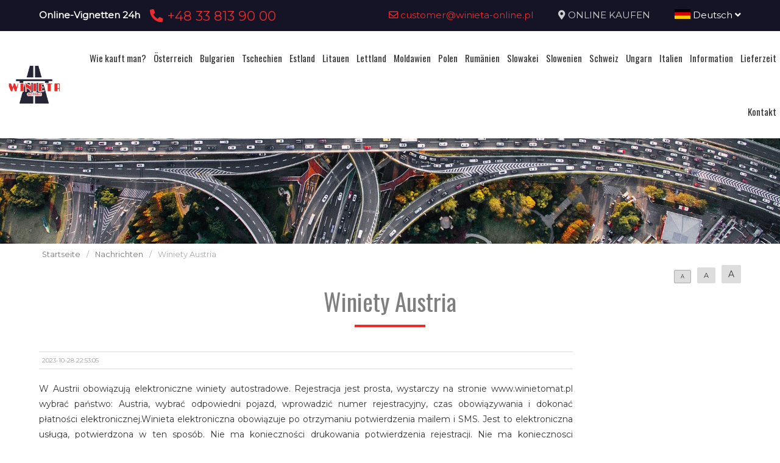

--- FILE ---
content_type: text/html; charset=UTF-8
request_url: https://www.vignette-at.com/aktualnosci/12/winiety-austria
body_size: 5178
content:
<!DOCTYPE html>
<html lang="de">
<head>
	<title>Winiety Austria</title>
<meta http-equiv="content-type" content="text/html; charset=utf-8">
<meta name="keywords" content="aktualnosci">
<meta name="description" content="Aktualności">
<meta name="viewport" content="width=device-width, initial-scale=1">
<base href="https://www.vignette-at.com">
<link rel="canonical" href="https://www.vignette-at.com/aktualnosci/12/winiety-austria">

<link rel="shortcut icon" type="image/x-icon" href="/UserFiles/winieta_online_pl/favicon.png" />
<meta name="theme-color" content="#141426">
<link rel="icon" sizes="192x192" href="/UserFiles/winieta_online_pl/web_icon.png">
<!-- Windows Phone -->
<meta name="msapplication-navbutton-color" content="#141426">
<!-- iOS Safari -->
<meta name="apple-mobile-web-app-capable" content="yes">
<meta name="apple-mobile-web-app-status-bar-style" content="black-translucent">
<link rel="apple-touch-icon" href="/UserFiles/winieta_online_pl/web_icon.png">

<link href="https://fonts.googleapis.com/css?family=Montserrat&display=swap" rel="stylesheet">
<link href="https://fonts.googleapis.com/css?family=Oswald&display=swap" rel="stylesheet">
<link rel="stylesheet" href="css/fontawesome/css/all.css">
<link type="text/css" rel="stylesheet" href="css/sky_form.css">
<link type="text/css" rel="stylesheet" href="css/winieta_online_pl/styles.css">

<script src="js/jquery-3.2.1.min.js"></script>
<script src="js/winieta_online_pl/scripts.js"></script>
<script src="js/pickmeup/jquery.pickmeup.min.js"></script>
<link rel="stylesheet" href="js/pickmeup/pickmeup.css">

<meta property="og:title" content="Winiety Austria"/>
<meta property="og:site_name" content="Winiety Austria"/>
<meta property="og:type" content="website"/>
<meta property="og:image" content="https://vignette-at.com/"/>
<meta property="og:description" content="Aktualności" />
</head>

<body>

	<header><div class="top-line-wrap clear-after">
	<div class="top-line1"><div class="container"><div class="phones-line clear-after">
	<div class="phones1 float-left"><span>Online-Vignetten 24h</span><span><a href="tel:+48338139000"> <i class="fas fa-phone-alt"></i>  +48 33 813 90 00</a></span></div>
	<div class="phones2 float-right"><span><a href="mailto:customer@winieta-online.pl"> <i class="far fa-envelope"></i>  customer@winieta-online.pl</a></span><span><i class="fas fa-map-marker-alt"></i> <a href="vignette/bestellen">ONLINE KAUFEN</a></span><span><div class="page-lang-select"><div class="current-lang"><a href="de"><img src="images/flags/de.png" alt="Deutsch"> Deutsch <i class="fas fa-angle-down"></i></a></div><ul><li><a href="pl"><img src="images/flags/pl.png" alt="Polski"> Polski</a></li><li><a href="en"><img src="images/flags/en.png" alt="English"> English</a></li><li><a href="ua"><img src="images/flags/ua.png" alt="Український"> Український</a></li><li><a href="cz"><img src="images/flags/cz.png" alt="Česky"> Česky</a></li><li><a href="ro"><img src="images/flags/ro.png" alt="Română"> Română</a></li></ul></div></span></div>
</div>
</div></div>
	<div class="container2">
			<div class="top-menu-wrap like-table">
				<div class="top-menu-line2 like-td logo-wrap"><a class="logo" href="/"><img src="/UserFiles/winieta_online_pl/logo.png" alt="Busy"></a></div>
				<div class="top-menu-line1 like-td"><div class="menu-top-wrap">
	<div class="mobile-menu hide">
		<div id="mobile-menu-trigger">
			<svg id="svg-icon" class="ham hamRotate ham8" viewBox="0 0 100 100" width="50">
				<path
							class="line top"
							d="m 30,33 h 40 c 3.722839,0 7.5,3.126468 7.5,8.578427 0,5.451959 -2.727029,8.421573 -7.5,8.421573 h -20" />
				<path
							class="line middle"
							d="m 30,50 h 40" />
				<path
							class="line bottom"
							d="m 70,67 h -40 c 0,0 -7.5,-0.802118 -7.5,-8.365747 0,-7.563629 7.5,-8.634253 7.5,-8.634253 h 20" />
			</svg>
		</div>
	</div>

	<div class="navigation-wrap">
	<nav role="navigation">
	<ul class="menu-top font-sp">
		<li><a href="jak-kupic-winiete" class="empty">Wie kauft man?</a></li><li><a href="osterreich-vignette" class="empty">Österreich</a></li><li><a href="bulgarien-vignette" class="empty">Bulgarien</a></li><li><a href="tschechische-republik-vignette" class="empty">Tschechien</a></li><li><a href="estonia-winieta" class="empty">Estland</a></li><li><a href="litwa-winieta" class="empty">Litauen</a></li><li><a href="lotwa-winieta" class="empty">Lettland</a></li><li><a href="moldawia-winieta" class="empty">Moldawien</a></li><li><a href="polska-winieta" class="empty">Polen</a></li><li><a href="rumunia-winieta" class="empty">Rumänien</a></li><li><a href="slowacja-winieta" class="empty">Slowakei</a></li><li><a href="slowenia-winieta" class="empty">Slowenien</a></li><li><a href="szwajcaria-winieta" class="empty">Schweiz</a></li><li><a href="ungarn-vignette" class="empty">Ungarn</a></li><li><a href="wlochy-winieta" class="empty">Italien</a></li><li><a href="informacje-praktyczne" class="empty">Information</a></li><li><a href="zeit-und-kosten-fur-lieferung-vignetten" class="empty">Lieferzeit</a></li><li><a href="kontakt" class="empty">Kontakt</a></li>	</ul>
	</nav>
	</div>
</div>
</div>
			</div>
	</div>
</div>


<div class="container2">
<div class="header-img2" >
</div>
</div>
<div class="breadcrumb-wrap">
  <div class="container">
  <nav aria-label="Breadcrumb">
    <span><a href="/">Startseite</a></span><span>/</span><span><a href="aktualnosci">Nachrichten</a></span><span>/</span><span class="current">Winiety Austria</span>  </nav>
  </div>
</div>
<div class="container"><div class="content-font-size"><a href="#" data-size="1em" class="size-1 isset">A</a><a href="#" data-size="1.1em" class="size-2">A</a><a href="#" data-size="1.2em" class="size-3">A</a></div>

<script type="text/javascript">
$('.content-font-size a').click(function(e)
{
  e.preventDefault();
  $(this).siblings().removeClass('isset').end().addClass('isset');
  $('.site-content').css('font-size',$(this).attr('data-size'));
});
</script>
</div></header>

	
<section>
	<div class="container">
		<div class="site-content-wrap">
			<h1 class="site-title-header font-sp">Winiety Austria</h1>
			<div class="site-content clear-after">
        <!-- ========= -->

<div class="content-main">
<div class="news-date">2023-10-28 22:53:05</div>
W Austrii obowiązują elektroniczne winiety autostradowe. Rejestracja jest prosta, wystarczy na stronie www.winietomat.pl wybrać państwo: Austria, wybrać odpowiedni pojazd, wprowadzić numer rejestracyjny, czas obowiązywania i dokonać płatności elektronicznej.Winieta elektroniczna obowiązuje po otrzymaniu potwierdzenia mailem i SMS. Jest to elektroniczna usługa, potwierdzona w ten spos&oacute;b. Nie ma konieczności drukowania potwierdzenia rejestracji. Nie ma koniecznosci naklejania, czy też wywieszania potwierdzenia. Każda autostrada w Austrii jest monitorowana przez kamery. Wjazd na autostradę wymaga ważnej winiety austriackiej. Nie wolno korzystać z autostrady w Austrii bez ważnej winiety autostradowej.
</div><div class="content-right"></div>
        <!-- ========= -->
      </div>
     </div>
   </div>
</section>


	<footer><div class="container">
<div class="like-table footer-first-line">
  <div class="like-td"><div class="footer-info-data">
	<div class="like-table">
		<div class="like-td">
			<img src="/UserFiles/winieta_online_pl/logo.png" alt="Winieta Online">
			<div>Rynek 28, 31-010 KRAKÓW</div>
		</div>
		<div class="like-td">
			<h4 class="font-sp">Winieta Online</h4>
			<div>+48 33 813 90 00</div>
			<div>customer@winieta-online.pl</div>
		</div>
	</div>
</div>
</div>
  <div class="like-td"><ul class="menu-footer">
	<li><a href="elektronische-autobahnvignette-tschechische-republik">Elektronische Autobahnvignette</a></li><li><a href="gdzie-obowiazuje">Karte der mautpflichtigen Autobahnabschnitte 2021 </a></li><li><a href="informacje-praktyczne">Praktische Information</a></li><li><a href="jak-kupic-winiete">Wie kaufe ich eine Vignette?</a></li><li><a href="wer-muss-eine-elektronische-vignette-tschechische-republik-kaufen">Wer muss eine elektronische Vignette kaufen?</a></li><li><a href="regulamin-dla-konsumentow">Vorschriften für Verbraucher</a></li><li><a href="zalety-winiety-elektronicznej">Vorteile einer elektronischen Vignette</a></li><li><a href="zwolnienie-z-oplaty-winieta-czechy">Steuerbefreiung</a></li><li><a href="slowenia-omin-autostrady">Slowenien - Vermeiden Sie die Autobahnen</a></li><li><a href="osterreich-vignette">Österreich vignette</a></li><li><a href="szwajcaria-winieta">Schweiz vignette</a></li><li><a href="nasi-partnerzy">Unsere Partner</a></li><li><a href="e-vignette">E-Vignette</a></li><li><a href="winiety-slowniczek">Vignetten-Glossar</a></li></ul>
</div>
</div>
</div>

<div class="footer_info-wrap">
  <div class="container">
    <p><strong>Informationsklausel im Zusammenhang mit der DSGVO </strong> Der Administrator Ihrer personenbezogenen Daten ist Feniqs.pl Prosta Spółka Akcyjna. Ihre personenbezogenen Daten werden zum Zweck der Erbringung von Dienstleistungen / Angeboten gemäß Art. 6 Sek. 1 lit. der allgemeinen Verordnung zum Schutz personenbezogener Daten vom 27. April 2016 als berechtigtes Interesse des Administrators, die Empfänger Ihrer personenbezogenen Daten sind nur Stellen, die berechtigt sind, personenbezogene Daten auf der Grundlage des Gesetzes zu erhalten, Ihre personenbezogenen Daten werden gespeichert Für einen Zeitraum von 5 Jahren oder länger, basierend auf dem berechtigten Interesse des Administrators, haben Sie das Recht, den Administrator um Zugang zu personenbezogenen Daten zu bitten, das Recht, ihre Entfernung zu berichtigen oder die Verarbeitung einzuschränken, Sie haben das Recht, eine Beschwerde einzureichen Der Präsident des Amtes für den Schutz personenbezogener Daten, die Bereitstellung personenbezogener Daten ist freiwillig, die Nichtbereitstellung von Daten kann jedoch dazu führen, dass Dienstleistungen / Angebote nicht erbracht werden können.<br />JESTEŚMY NIEZALEŻNYM REJESTRATOREM OPŁAT AUTOSTRADOWYCH</p>
  </div>
</div>

<div class="footer-other-sites-menu">
	<div class="container">
    <b>WIR SIND EIN UNABHÄNGIGES MAUTREGISTER IN EUROPA:</b>
    <ul class="menu-footer-inline"><li><a href="http://www.austria-winieta.pl" target="_blank" rel="noopener">austria-winieta.pl</a></li><li><a href="http://www.austriawinieta.pl" target="_blank" rel="noopener">austriawinieta.pl</a></li><li><a href="http://www.bilet-autostradowy.pl" target="_blank" rel="noopener">bilet-autostradowy.pl</a></li><li><a href="http://www.bilety-autostradowe.pl" target="_blank" rel="noopener">bilety-autostradowe.pl</a></li><li><a href="http://www.bulgariawienieta.pl" target="_blank" rel="noopener">bulgariawienieta.pl</a></li><li><a href="http://www.bulgariawinieta.pl" target="_blank" rel="noopener">bulgariawinieta.pl</a></li><li><a href="http://www.bulharskadalnice.com" target="_blank" rel="noopener">bulharskadalnice.com</a></li><li><a href="http://www.cenawiniety.pl" target="_blank" rel="noopener">cenawiniety.pl</a></li><li><a href="http://www.cenywiniet.pl" target="_blank" rel="noopener">cenywiniet.pl</a></li><li><a href="http://www.chorwacjawinieta.pl" target="_blank" rel="noopener">chorwacjawinieta.pl</a></li><li><a href="http://www.czechy-winieta.pl" target="_blank" rel="noopener">czechy-winieta.pl</a></li><li><a href="http://www.czechywinieta.pl" target="_blank" rel="noopener">czechywinieta.pl</a></li><li><a href="http://www.czechywiniety.pl" target="_blank" rel="noopener">czechywiniety.pl</a></li><li><a href="http://www.dalnicnipoplatky.com" target="_blank" rel="noopener">dalnicnipoplatky.com</a></li><li><a href="http://www.dalnicniznamka.eu" target="_blank" rel="noopener">dalnicniznamka.eu</a></li><li><a href="http://www.digital-vignette.de" target="_blank" rel="noopener">digital-vignette.de</a></li><li><a href="http://www.e-vignette.pl" target="_blank" rel="noopener">e-vignette.pl</a></li><li><a href="http://www.e-winieta.eu" target="_blank" rel="noopener">e-winieta.eu</a></li><li><a href="http://www.edalnice.org" target="_blank" rel="noopener">edalnice.org</a></li><li><a href="http://www.edalnice.pl" target="_blank" rel="noopener">edalnice.pl</a></li><li><a href="http://www.electronicavinieta.com" target="_blank" rel="noopener">electronicavinieta.com</a></li><li><a href="http://www.electroniceviniete.com" target="_blank" rel="noopener">electroniceviniete.com</a></li><li><a href="http://www.estoniawinieta.pl" target="_blank" rel="noopener">estoniawinieta.pl</a></li><li><a href="http://www.estonskadalnice.com" target="_blank" rel="noopener">estonskadalnice.com</a></li><li><a href="http://www.ewinieta.pl" target="_blank" rel="noopener">ewinieta.pl</a></li><li><a href="http://www.info365.pl" target="_blank" rel="noopener">info365.pl</a></li><li><a href="http://www.litvadalnice.com" target="_blank" rel="noopener">litvadalnice.com</a></li><li><a href="http://www.litwa-winieta.pl" target="_blank" rel="noopener">litwa-winieta.pl</a></li><li><a href="http://www.litwawinieta.pl" target="_blank" rel="noopener">litwawinieta.pl</a></li><li><a href="http://www.livignotunel.pl" target="_blank" rel="noopener">livignotunel.pl</a></li><li><a href="http://www.livignotunnel.com" target="_blank" rel="noopener">livignotunnel.com</a></li><li><a href="http://www.lotvawinieta.pl" target="_blank" rel="noopener">lotvawinieta.pl</a></li><li><a href="http://www.lotwawinieta.pl" target="_blank" rel="noopener">lotwawinieta.pl</a></li><li><a href="http://www.lotysskadalnice.com" target="_blank" rel="noopener">lotysskadalnice.com</a></li><li><a href="http://www.madarskadalnice.com" target="_blank" rel="noopener">madarskadalnice.com</a></li><li><a href="http://www.moldavskadalnice.com" target="_blank" rel="noopener">moldavskadalnice.com</a></li><li><a href="http://www.moldawiawinieta.pl" target="_blank" rel="noopener">moldawiawinieta.pl</a></li><li><a href="http://www.najtanszewiniety.pl" target="_blank" rel="noopener">najtanszewiniety.pl</a></li><li><a href="http://www.oplatyautostradowe.pl" target="_blank" rel="noopener">oplatyautostradowe.pl</a></li><li><a href="http://www.pl-vignette.com" target="_blank" rel="noopener">pl-vignette.com</a></li><li><a href="http://www.polskadalnice.com" target="_blank" rel="noopener">polskadalnice.com</a></li><li><a href="http://www.rakouskadalnice.com" target="_blank" rel="noopener">rakouskadalnice.com</a></li><li><a href="http://www.rumuniawinieta.pl" target="_blank" rel="noopener">rumuniawinieta.pl</a></li><li><a href="http://www.rumunskadalnice.com" target="_blank" rel="noopener">rumunskadalnice.com</a></li><li><a href="http://www.sloveniawinieta.pl" target="_blank" rel="noopener">sloveniawinieta.pl</a></li><li><a href="http://www.slovenskadalnice.com" target="_blank" rel="noopener">slovenskadalnice.com</a></li><li><a href="http://www.slovinskadalnice.com" target="_blank" rel="noopener">slovinskadalnice.com</a></li><li><a href="http://www.slowacja-winieta.pl" target="_blank" rel="noopener">slowacja-winieta.pl</a></li><li><a href="http://www.slowacjawinieta.pl" target="_blank" rel="noopener">slowacjawinieta.pl</a></li><li><a href="http://www.sloweniawinieta.pl" target="_blank" rel="noopener">sloweniawinieta.pl</a></li><li><a href="http://www.svycarskadalnice.com" target="_blank" rel="noopener">svycarskadalnice.com</a></li><li><a href="http://www.szwajcariawinieta.pl" target="_blank" rel="noopener">szwajcariawinieta.pl</a></li><li><a href="http://www.słoweniawinieta.pl" target="_blank" rel="noopener">słoweniawinieta.pl</a></li><li><a href="http://www.tunellivigno.pl" target="_blank" rel="noopener">tunellivigno.pl</a></li><li><a href="http://www.vignette-bg.com" target="_blank" rel="noopener">vignette-bg.com</a></li><li><a href="http://www.vignette-cz.com" target="_blank" rel="noopener">vignette-cz.com</a></li><li><a href="http://www.vignette-pl.com" target="_blank" rel="noopener">vignette-pl.com</a></li><li><a href="http://www.vignette-poland.pl" target="_blank" rel="noopener">vignette-poland.pl</a></li><li><a href="http://www.vignette-ro.com" target="_blank" rel="noopener">vignette-ro.com</a></li><li><a href="http://www.vignette-si.com" target="_blank" rel="noopener">vignette-si.com</a></li><li><a href="http://www.vignette.pl" target="_blank" rel="noopener">vignette.pl</a></li><li><a href="http://www.vignettepoland.pl" target="_blank" rel="noopener">vignettepoland.pl</a></li><li><a href="http://www.vinetki.pl" target="_blank" rel="noopener">vinetki.pl</a></li><li><a href="http://www.vinietaelectronica.com" target="_blank" rel="noopener">vinietaelectronica.com</a></li><li><a href="http://www.vinieteelectronice.com" target="_blank" rel="noopener">vinieteelectronice.com</a></li><li><a href="http://www.wegrywinieta.pl" target="_blank" rel="noopener">wegrywinieta.pl</a></li><li><a href="http://www.winieta-austria.pl" target="_blank" rel="noopener">winieta-austria.pl</a></li><li><a href="http://www.winieta-czechy.pl" target="_blank" rel="noopener">winieta-czechy.pl</a></li><li><a href="http://www.winieta-litwa.pl" target="_blank" rel="noopener">winieta-litwa.pl</a></li><li><a href="http://www.winieta-słowacja.pl" target="_blank" rel="noopener">winieta-słowacja.pl</a></li><li><a href="http://www.winieta-wegry.pl" target="_blank" rel="noopener">winieta-wegry.pl</a></li><li><a href="http://www.winieta-węgry.pl" target="_blank" rel="noopener">winieta-węgry.pl</a></li><li><a href="http://www.winieta.org" target="_blank" rel="noopener">winieta.org</a></li><li><a href="http://www.winietaaustria.pl" target="_blank" rel="noopener">winietaaustria.pl</a></li><li><a href="http://www.winietaaustriaonline.pl" target="_blank" rel="noopener">winietaaustriaonline.pl</a></li><li><a href="http://www.winietaautostradowa.pl" target="_blank" rel="noopener">winietaautostradowa.pl</a></li><li><a href="http://www.winietabulgaria.pl" target="_blank" rel="noopener">winietabulgaria.pl</a></li><li><a href="http://www.winietachorwacja.pl" target="_blank" rel="noopener">winietachorwacja.pl</a></li><li><a href="http://www.winietaczechy.pl" target="_blank" rel="noopener">winietaczechy.pl</a></li><li><a href="http://www.winietaestonia.pl" target="_blank" rel="noopener">winietaestonia.pl</a></li><li><a href="http://www.winietalitwa.pl" target="_blank" rel="noopener">winietalitwa.pl</a></li><li><a href="http://www.winietalotwa.pl" target="_blank" rel="noopener">winietalotwa.pl</a></li><li><a href="http://www.winietamoldawia.pl" target="_blank" rel="noopener">winietamoldawia.pl</a></li><li><a href="http://www.winietaonline.com" target="_blank" rel="noopener">winietaonline.com</a></li><li><a href="http://www.winietapolska.pl" target="_blank" rel="noopener">winietapolska.pl</a></li><li><a href="http://www.winietarumunia.pl" target="_blank" rel="noopener">winietarumunia.pl</a></li><li><a href="http://www.winietaslovenia.pl" target="_blank" rel="noopener">winietaslovenia.pl</a></li><li><a href="http://www.winietaslowacja.pl" target="_blank" rel="noopener">winietaslowacja.pl</a></li><li><a href="http://www.winietaslowenia.pl" target="_blank" rel="noopener">winietaslowenia.pl</a></li><li><a href="http://www.winietaszwajcaria.pl" target="_blank" rel="noopener">winietaszwajcaria.pl</a></li><li><a href="http://www.winietasłowenia.pl" target="_blank" rel="noopener">winietasłowenia.pl</a></li><li><a href="http://www.winietawegry.pl" target="_blank" rel="noopener">winietawegry.pl</a></li><li><a href="http://www.winietomat.pl" target="_blank" rel="noopener">winietomat.pl</a></li><li><a href="http://www.winiety.org" target="_blank" rel="noopener">winiety.org</a></li><li><a href="http://www.winietydrogowe.pl" target="_blank" rel="noopener">winietydrogowe.pl</a></li><li><a href="http://www.winietyelektroniczne.pl" target="_blank" rel="noopener">winietyelektroniczne.pl</a></li><li><a href="http://www.winietyestonia.pl" target="_blank" rel="noopener">winietyestonia.pl</a></li><li><a href="http://www.winietywegry.pl" target="_blank" rel="noopener">winietywegry.pl</a></li><li><a href="http://www.winietyzagraniczne.pl" target="_blank" rel="noopener">winietyzagraniczne.pl</a></li><li><a href="http://www.winietyzakup.pl" target="_blank" rel="noopener">winietyzakup.pl</a></li><li><a href="http://www.węgry-winieta.pl" target="_blank" rel="noopener">węgry-winieta.pl</a></li><li><a href="http://www.xn--sowacja-njb.org.pl" target="_blank" rel="noopener">xn--sowacja-njb.org.pl</a></li><li><a href="http://www.xn--soweniawinieta-gnc.pl" target="_blank" rel="noopener">xn--soweniawinieta-gnc.pl</a></li><li><a href="http://www.xn--wgry-winieta-4vb.pl" target="_blank" rel="noopener">xn--wgry-winieta-4vb.pl</a></li><li><a href="http://www.xn--winieta-sowacja-7sc.pl" target="_blank" rel="noopener">xn--winieta-sowacja-7sc.pl</a></li><li><a href="http://www.xn--winieta-wgry-dwb.pl" target="_blank" rel="noopener">xn--winieta-wgry-dwb.pl</a></li></ul>  </div>
</div>

<div class="copyright-line"><div class="container">&copy; 2026 www.winietaonline.com   WIR SIND EIN UNABHÄNGIGES MAUTREGISTER IN EUROPA</div></div>

<!-- Load Facebook SDK for JavaScript -->
      <div id="fb-root"></div>
      <script>
        window.fbAsyncInit = function() {
          FB.init({
            xfbml            : true,
            version          : 'v9.0'
          });
        };

        (function(d, s, id) {
        var js, fjs = d.getElementsByTagName(s)[0];
        if (d.getElementById(id)) return;
        js = d.createElement(s); js.id = id;
        js.src = 'https://connect.facebook.net/pl_PL/sdk/xfbml.customerchat.js';
        fjs.parentNode.insertBefore(js, fjs);
      }(document, 'script', 'facebook-jssdk'));</script>

      <!-- Your Chat Plugin code -->
      <div class="fb-customerchat"
        attribution=setup_tool
        page_id="1797964753610052"
        greeting_dialog_display="hide"
  logged_in_greeting="Witamy, oferujemy przejazdy Polska - Austria - Polska, zapraszamy do rezerwacji:"
  logged_out_greeting="Witamy, oferujemy przejazdy Polska - Austria - Polska, zapraszamy do rezerwacji:">
      </div></footer>

</body>
</html>
